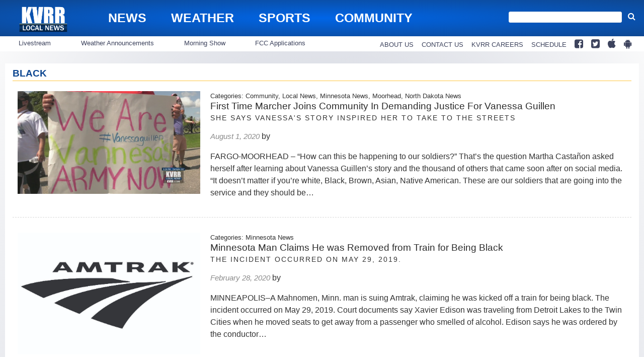

--- FILE ---
content_type: text/html; charset=utf-8
request_url: https://www.google.com/recaptcha/api2/aframe
body_size: 249
content:
<!DOCTYPE HTML><html><head><meta http-equiv="content-type" content="text/html; charset=UTF-8"></head><body><script nonce="bi4GbJlJdBEwIKZUMsU6-w">/** Anti-fraud and anti-abuse applications only. See google.com/recaptcha */ try{var clients={'sodar':'https://pagead2.googlesyndication.com/pagead/sodar?'};window.addEventListener("message",function(a){try{if(a.source===window.parent){var b=JSON.parse(a.data);var c=clients[b['id']];if(c){var d=document.createElement('img');d.src=c+b['params']+'&rc='+(localStorage.getItem("rc::a")?sessionStorage.getItem("rc::b"):"");window.document.body.appendChild(d);sessionStorage.setItem("rc::e",parseInt(sessionStorage.getItem("rc::e")||0)+1);localStorage.setItem("rc::h",'1769044972802');}}}catch(b){}});window.parent.postMessage("_grecaptcha_ready", "*");}catch(b){}</script></body></html>

--- FILE ---
content_type: text/css; charset=UTF-8
request_url: https://www.kvrr.com/style/6a4eec12e627268e9bcf740468064961/additional-theme-css/
body_size: 5060
content:
/*General*/

body {
    color: #333;
}

#container {
    border-top: none;
}

.app-image {
    width: 100%;
}

.padding-10 {
    padding: 10px;
}

.wpb_content_element {
    margin-top: 10px;
    margin-bottom: 35px;
}

.wpb_row {
    margin-bottom: 10px;
}

.search-results #main, .archive #main {
    background: #fff;
    padding-top: 15px;
}

.vc_row wpb_row vc_row-fluid {
    margin-bottom: 10px !important;
}

.wrapper-article-footer {
    background: #fff;
}

h5.subtitle {
    text-transform: uppercase;
}

@media (max-width:900px) {
    .ad-placeholder {
        display: none!important;
    }
}

a, a:visited, a:active {
    color: #333;
}

a:hover {
    color: #DDD;
}

.ad-manager-placeholder {
    background-color: transparent!important;
}

@media (min-width:900px) {
    .content {
        background: -moz-radial-gradient(center, ellipse cover, rgba(171, 177, 196, 1) 0%, rgba(252, 252, 252, 1) 100%);
        /* ff3.6+ */
        background: -webkit-gradient(radial, center center, 0px, center center, 100%, color-stop(0%, rgba(171, 177, 196, 1)), color-stop(100%, rgba(252, 252, 252, 1)));
        /* safari4+,chrome */
        background: -webkit-radial-gradient(center, ellipse cover, rgba(171, 177, 196, 1) 0%, rgba(252, 252, 252, 1) 100%);
        /* safari5.1+,chrome10+ */
        background: -o-radial-gradient(center, ellipse cover, rgba(171, 177, 196, 1) 0%, rgba(252, 252, 252, 1) 100%);
        /* opera 11.10+ */
        background: -ms-radial-gradient(center, ellipse cover, rgba(171, 177, 196, 1) 0%, rgba(252, 252, 252, 1) 100%);
        /* ie10+ */
        background: radial-gradient(ellipse at center, rgba(171, 177, 196, 1) 0%, rgba(252, 252, 252, 1) 100%);
        /* w3c */
        filter: progid: DXImageTransform.Microsoft.gradient( startColorstr='#ABB1C4', endColorstr='#FCFCFC', GradientType=0);
        /* ie6-9 */
    }
}

article {
    padding: 10px;
}


/* -- Page Background - Desktop Only --- */

@media (min-width: 980px) {
    #page-wrap {
        background: -moz-radial-gradient(center, ellipse cover, rgba(171, 177, 196, 1) 0%, rgba(252, 252, 252, 1) 100%);
        background: -webkit-gradient(radial, center center, 0px, center center, 100%, color-stop(0%, rgba(171, 177, 196, 1)), color-stop(100%, rgba(252, 252, 252, 1)));
        background: -webkit-radial-gradient(center, ellipse cover, rgba(171, 177, 196, 1) 0%, rgba(252, 252, 252, 1) 100%);
        background: -o-radial-gradient(center, ellipse cover, rgba(171, 177, 196, 1) 0%, rgba(252, 252, 252, 1) 100%);
        background: -ms-radial-gradient(center, ellipse cover, rgba(171, 177, 196, 1) 0%, rgba(252, 252, 252, 1) 100%);
        background: radial-gradient(ellipse at center, rgba(171, 177, 196, 1) 0%, rgba(252, 252, 252, 1) 100%);
        filter: progid: DXImageTransform.Microsoft.gradient( startColorstr='#ABB1C4', endColorstr='#FCFCFC', GradientType=0);
    }
}


/* -- Header Styling - All Devices --- */

.header {
    background: -moz-radial-gradient(center, ellipse cover, rgba(0, 101, 231, 1) 0%, rgba(14, 71, 145, 1) 100%);
    background: -webkit-gradient(radial, center center, 0px, center center, 100%, color-stop(0%, rgba(0, 101, 231, 1)), color-stop(100%, rgba(14, 71, 145, 1)));
    background: -webkit-radial-gradient(center, ellipse cover, rgba(0, 101, 231, 1) 0%, rgba(14, 71, 145, 1) 100%);
    background: -o-radial-gradient(center, ellipse cover, rgba(0, 101, 231, 1) 0%, rgba(14, 71, 145, 1) 100%);
    background: -ms-radial-gradient(center, ellipse cover, rgba(0, 101, 231, 1) 0%, rgba(14, 71, 145, 1) 100%);
    background: radial-gradient(ellipse at center, rgba(0, 101, 231, 1) 0%, rgba(14, 71, 145, 1) 100%);
    filter: progid: DXImageTransform.Microsoft.gradient( startColorstr='#223dd5', endColorstr='#15217e', GradientType=0);
}


/* -- Header Styling - Desktop Only --- */

@media (min-width:980px) {
    .header {
        border-bottom: 30px solid #fff;
        height: 102px;
        margin-bottom: 20px;
    }
}


/* --- Banner Row --- */

.row-fluid.gtxcel-top-row {
    margin-top: -25px;
}

.row-fluid.gtxcel-top-row .ad-manager-placeholder, .row-fluid.gtxcel-bottom-row .ad-manager-placeholder {
    background: transparent;
}


/* -- Header Positioning  - Desktop --- */

@media (min-width:980px) {
    .header #company-logo {
        max-height: 60px;
        width: 135px;
        margin: 8px;
    }
    .header .primary-nav-wrapper {
        top: 20px;
        left: 180px;
    }
    .header .secondary-nav-wrapper {
        top: 72px;
        left: 27px;
        width: 50%
    }
    .header .utility-nav-wrapper {
        position: absolute;
        top: 75px;
        width: 45%;
    }
    .header .search-form-wrapper {
        top: 18px;
        right: 0px;
    }
    .header .header-wx {
        width: 150px;
        position: absolute;
        right: 240px;
        top: 5px;
    }
}


/* -- Header Positioning  - Tablet & Large Phone --- */

@media (min-width:980px) and (max-width:1149px) {
    nav.primary .nav li a {
        font-size: .9em!important;
        padding: 0px 10px!important;
    }
    nav.utility .nav li a {
        padding: 0px 1px!important;
        font-size: .8em!important;
    }
}


/* --- Main Nav Styling --- */

nav.primary .nav li a {
    color: #fff;
    font-weight: bold;
    font-size: 1.1em;
    text-transform: uppercase;
    font-family: 'Open Sans', sans-serif;
}

nav.primary .nav li a:hover {
    color: #e8a846;
    text-decoration: none
}


/* -- Main Nav When Collapsed ---*/

.mobile-button-wrapper .fa {
    color: #fff;
}


/* -- Drop Downs --- */

.nav li ul.sub-menu {
    background: rgba(255, 255, 255, 0.9);
}

nav.primary .nav .sub-menu li a, nav.secondary .nav .sub-menu li a {
    color: #000;
    font-weight: 700;
    font-size: 12px;
}


/* --- Search --- */

#searchform input[type="text"] {
    height: 22px;
}

.search-form-wrapper .fa {
    color: #fff;
}


/* --- Secondary Nav ---*/

nav.secondary .nav li a {
    color: #3D435D;
    font-size: .7em;
}

nav.secondary .nav li a:hover {
    color: #1d31af;
    background: transparent;
}


/* --- Utility Nav --- */

nav.utility .nav {
    width: 100%;
}

nav.utility .nav li {
    margin: 0 12px 0 0
}

nav.utility .nav li a {
    padding: 0px 2px;
    margin-top: 4px;
    color: #3D435D;
    font-size: .9em;
    border-right: none;
    text-transform: uppercase;
}

nav.utility .nav li a:hover {
    color: #1d31af;
    background: transparent;
}

nav.utility .nav li i {
    font-size: 20px;
    position: relative;
    top: -2px;
}


/* --- Weather In Header - The Widget Styles --- */

@media (min-width:980px) {
    .header-wx .wx-widget {
        color: #fff;
        border: none;
        box-shadow: none;
    }
    .header-wx .wx-widget .wx-header {
        display: none;
    }
    .header-wx .wx-widget .wx-icon {
        margin-top: 20px;
        float: left;
    }
    .header-wx .wx-widget .wx-icon {
        margin-top: 4px;
        width: 36px;
    }
    .header-wx .wx-widget .wx-temp {
        position: relative;
        top: 8px;
        padding-left: 10px;
        font-size: 1.3em;
    }
    .header-wx i {
        color: #fff;
        font-size: 10px;
        top: -3px;
    }
}

@media (max-width:979px) {
    .header-wx .wx-widget {
        display: none;
    }
    .header-wx i {
        display: none;
    }
}


/* Columns and Containers */

@media (min-width:900px) {
    .wpb_column.vc_column_container.vc_col-sm-4 {
        background: #FFF;
        width: 32%;
        margin-right: 1.2%;
        border-radius: 3px;
        padding-top: 10px;
    }
    .wpb_column.vc_column_container.vc_col-sm-8:first-of-type {
        background: #FFF;
        width: 65%;
        margin-right: 1.5%;
        padding: 20px;
        border-radius: 3px;
    }
    .sidebar {
        margin-top: 0;
        border: solid 1px #CCC;
        background: #FFF;
        margin-bottom: 20px;
    }
}


/* Top Story */

.top-story {
    margin-bottom: 0px!important;
}

.top-story-titlebar h2 {
    background: -moz-radial-gradient(center, ellipse cover, rgba(0, 101, 231, 1) 0%, rgba(14, 71, 145, 1) 100%);
    /* ff3.6+ */
    background: -webkit-gradient(radial, center center, 0px, center center, 100%, color-stop(0%, rgba(0, 101, 231, 1)), color-stop(100%, rgba(14, 71, 145, 1)));
    /* safari4+,chrome */
    background: -webkit-radial-gradient(center, ellipse cover, rgba(0, 101, 231, 1) 0%, rgba(14, 71, 145, 1) 100%);
    /* safari5.1+,chrome10+ */
    background: -o-radial-gradient(center, ellipse cover, rgba(0, 101, 231, 1) 0%, rgba(14, 71, 145, 1) 100%);
    /* opera 11.10+ */
    background: -ms-radial-gradient(center, ellipse cover, rgba(0, 101, 231, 1) 0%, rgba(14, 71, 145, 1) 100%);
    /* ie10+ */
    background: radial-gradient(ellipse at center, rgba(0, 101, 231, 1) 0%, rgba(14, 71, 145, 1) 100%);
    /* w3c */
    padding: 5px;
    font-size: 120%;
    color: #FFF;
    font-weight: 700;
    border-top: none;
    border-bottom: solid 2px #fec540;
    margin-bottom: -15px;
}

.top-story h3.entry-title a {
    font-size: 24px!important;
}

.homepage-headlines h3.entry-title a {
    font-size: 18px!important;
}

.top-story .hentry.post {
    padding-bottom: 0px;
    margin-bottom: 0px;
}

.homepage-headlines .hentry.post {
    padding-bottom: 8px;
    margin-bottom: 8px;
}


/*Content Lists*/

h2, .h2 {
    font-size: 1.2em;
    line-height: 1em;
    color: rgba(14, 71, 145, 1);
    margin-top: -10px;
    margin-bottom: 10px;
    padding: 5px 0px;
    font-family: 'Open Sans', sans-serif;
    text-transform: uppercase;
    font-weight: 700;
    border-bottom: 1px solid #fec540;
}

.content-list-wrapper .h3.entry-title a {
    color: #000;
    font-size: 1.2em;
    font-family: 'Roboto', sans-serif;
    font-weight: 400;
    line-height: 1.2em;
    display: table;
}

.entry-meta.post-author {
    color: #000;
    font-size: 90%;
    font-family: 'Lora', serif;
}

.entry-meta.post-author a {
    color: #000;
    border-bottom: dotted 1px #000;
}

.entry-meta.post-author a:hover {
    color: #00814a;
}

.content-list-wrapper .h3.entry-title a:hover {
    color: #1d31af;
}

.grid-item h3, .grid-item h3 a {
    text-transform: none;
}

.content-list-wrapper .read-more {
    display: none;
}

.content-list-wrapper .categories-list a {
    color: #1d31af;
}

.hentry.post {
    border-bottom: dashed 1px #dadada;
}

.grid-item, .grid-item.hentry.post, .grid-item.hentry {
    border: solid 1px #dadada;
}

.basic-content-wrap .entry-meta .entry-time {
    color: #8b8b8b;
    font-size: 15px;
}

.content-list-wrapper .entry-content {
    color: #666;
    font-size: .9em;
}


/*Right Rail*/

.right-rail .content-list-wrapper .h3.entry-title a {
    font-size: 1em;
}

.right-rail .hentry.post {
    padding-bottom: 10px;
    margin-bottom: 10px;
}

.right-rail .gtx-dfp-ad-inner-wrapper {
    margin: 0px auto;
    margin-bottom: 20px;
}


/* Page Right Rail & Sidebar */

.right-rail h2 {
    border-top: none;
    background: -moz-radial-gradient(center, ellipse cover, rgba(0, 101, 231, 1) 0%, rgba(14, 71, 145, 1) 100%);
    /* ff3.6+ */
    background: -webkit-gradient(radial, center center, 0px, center center, 100%, color-stop(0%, rgba(0, 101, 231, 1)), color-stop(100%, rgba(14, 71, 145, 1)));
    /* safari4+,chrome */
    background: -webkit-radial-gradient(center, ellipse cover, rgba(0, 101, 231, 1) 0%, rgba(14, 71, 145, 1) 100%);
    /* safari5.1+,chrome10+ */
    background: -o-radial-gradient(center, ellipse cover, rgba(0, 101, 231, 1) 0%, rgba(14, 71, 145, 1) 100%);
    /* opera 11.10+ */
    background: -ms-radial-gradient(center, ellipse cover, rgba(0, 101, 231, 1) 0%, rgba(14, 71, 145, 1) 100%);
    /* ie10+ */
    background: radial-gradient(ellipse at center, rgba(0, 101, 231, 1) 0%, rgba(14, 71, 145, 1) 100%);
    /* w3c */
    color: #FFF;
    text-align: center;
    border-bottom: none;
    font-size: 18px;
    line-height: 18px;
    text-transform: uppercase;
    margin-bottom: 20px;
    border-bottom: 1px solid #e8a846;
}

.vc_row-fluid .vc_col-sm-4:last-of-type h3.entry-title, .last-col h3.entry-title {
    font-size: 100%;
}

.templatera_shortcode .vc_col-sm-12 {
    padding-left: 0;
    padding-right: 0;
}

.vc_row-fluid .vc_col-sm-4 .widget {
    padding: 0;
}


/*Footer*/

.footer {
    background: radial-gradient(ellipse at center, rgba(0, 101, 231, 1) 0%, rgba(14, 71, 145, 1) 100%);
}

.footer a {
    color: #fff;
}


/*--- Popular Posts Module---*/

.popular-posts-module li {
    padding: 10px 0px;
    border-bottom: 1px dotted #dadada;
    line-height: 1.4em;
    list-style-type: none;
    margin-left: 0;
}

.popular-posts-module li a {
    display: table-cell;
    font-family: 'Libre Baskerville', serif;
    font-size: 17px !important;
}

.popular-posts-module li:before {
    display: block;
    float: left;
    position: relative;
    margin-right: 10px;
    color: #FFF;
    font-weight: 700;
    background-color: #8b8b8b;
    padding: 4px 10px;
    border-radius: 40px;
    font-size: 18px !important;
    top: -2px;
}

.popular-posts-module li:nth-child(1):before {
    content: "1";
    padding: 5px 11px;
}

.popular-posts-module li:nth-child(2):before {
    content: "2";
}

.popular-posts-module li:nth-child(3):before {
    content: "3";
}

.popular-posts-module li:nth-child(4):before {
    content: "4";
}

.popular-posts-module li:nth-child(5):before {
    content: "5";
}

.popular-posts-module li a {
    font-weight: 700;
    color: #000;
    font-size: 115%;
}

.popular-posts-module li a:hover {
    color: #3c9038;
}

.popular-posts-module .pp-img-thumb {
    display: none;
}

.popular-posts-module {
    margin-bottom: 25px;
}


/*Weather Widget*/

.wx-widget {
    color: #666;
    border: 1px solid #FFF;
    padding: 10px;
}

.vc_row-fluid .vc_col-sm-4 .wx-widget h2 {
    margin-bottom: 0;
    background: none;
    color: #192895;
}

.vc_row-fluid .vc_col-sm-4 .wx-widget h2 {
    margin-bottom: 0;
    background: none;
    color: #192895;
}

.wx-widget .temps {
    width: 50%;
    float: left;
    font-size: 1.2em;
    font-family: 'Roboto', sans-serif;
    padding-left: 5px;
    line-height: 1.8em;
}

.wx-widget .temps {
    width: 50%;
    float: left;
    font-size: 1.2em;
    font-family: 'Roboto', sans-serif;
    padding-left: 5px;
    line-height: 1.8em;
}

.wx-widget .temps #city {
    font-weight: 400;
    float: left;
}

.wx-widget .temps #city {
    font-weight: 400;
    float: left;
}

.wx-widget .temps #temp {
    float: right;
    padding-right: 15px;
    font-weight: 600;
}

.wx-widget .temps #temp {
    float: right;
    padding-right: 15px;
    font-weight: 600;
}

.wx-widget .radar-map {
    width: 50%;
    float: right;
}

.wx-widget .radar-map {
    width: 50%;
    float: right;
}

.wx-widget .wx.footer {
    background: #fff;
    text-align: center;
    font-weight: 600;
    margin-top: 5px;
    font-size: 15px;
    padding: 2px;
    color: #192895;
}

.wx-widget .wx.footer {
    background: #fff;
    text-align: center;
    font-weight: 600;
    margin-top: 5px;
    font-size: 15px;
    padding: 2px;
    color: #192895;
}

.wx-widget .wx.footer a {
    color: #192895!important;
    text-align: center;
}

.wx-widget .wx.footer a {
    color: #192895!important;
    text-align: center;
}

.wx-widget .temps #temp:after {
    content: "\00b0";
}

.wx-widget .temps #temp:after {
    content: "\00b0";
}

.wx-widget .content-wrap {
    background-color: #192895;
    padding: 10px;
    margin-top: 5px;
    overflow: auto;
    border-radius: 5px;
}

.wx-widget .content-wrap {
    background-color: #192895;
    padding: 10px;
    margin-top: 5px;
    overflow: auto;
}


/*Tribe Events*/

#tribe-events {
    background-color: #FFF;
    padding: 30px;
}


/* Weather In Header - The Widget Styles*/

.header-wx .wx-widget {
    margin-left: 15px;
    color: #fff;
    border: none;
    box-shadow: none;
}

.header-wx .wx-widget .wx-header {
    display: none;
}

.header-wx .wx-widget .wx-icon {
    margin-top: 20px;
    float: left;
}

.header-wx .wx-widget .wx-icon {
    margin-top: 4px;
    width: 36px;
}

.header-wx .wx-widget .wx-temp {
    position: relative;
    top: 8px;
    padding-left: 10px;
    font-size: 1.3em;
}

.header-wx {
    position: absolute;
    top: 10px;
    width: 100px;
    color: #fff !important;
}


/*Landing Page Top Stories*/

.landing-page-top-story .hentry.post {
    border-bottom: none !important;
}


/* Skin default font-family */

.wx-skin-default {
    font-family: "Arial", "HELVETICA NEUE", "sans-serif";
    /*font-family: Monaco,Menlo,Consolas,"Courier New",monospace;*/
}


/* Hide the units toggle */

.wx-skin-default .wx-panel-widget .wx-format {
    /*border: 1px solid #cccccc;*/
    border: 0;
}


/* Hide the units toggle */

.wx-skin-default .wx-panel-widget .wx-header .wx-toggle-control {
    display: none;
}


/* .wx-header */

.wx-skin-default .wx-panel-widget .wx-header {
    /*background-color: #eee;*/
    background-color: #FFF;
    color: #333;
    border-bottom: 1px solid #cccccc;
}


/* Header City/State Label */

.wx-skin-default .wx-panel-widget .wx-header h2 {
    /*color: black;*/
    color: #333;
    font-size: 22px;
    font-weight: bold;
    display: inline-block;
}

.wx-skin-default .wx-panel-widget .wx-header h2 div span.wx-city {
    color: #333;
}

.wx-skin-default .wx-panel-widget .wx-header h2 div span.wx-state {
    color: #333;
}

.wx-skin-default .wx-hourly-widget .wx-full-width-format .wx-content .wx-summary ul.wx-summary-list li.wx-summary-item .wx-wrapper .wx-temperatures dd {
    width: 100%;
    padding-right: 0;
    color: #333;
}


/* Weather */

.vc_col-sm-8 .vc_col-sm-6 {
    padding-left: 0;
}

.vc_col-sm-8 .vc_col-sm-6:last-of-type {
    padding-right: 0;
}

.current-temp {
    font-size: 50px;
    font-weight: bold;
}

.wxWidget {
    text-align: center;
}

.wxWidget img {
    vertical-align: top;
    position: relative;
    bottom: 10px;
}


/*Weather Widget - Current Conditions */

.wx-skin-default .wx-panel-widget .wx-format {
    border: none !important;
}

.wx-skin-default .wx-current-conditions-widget .wx-box-format .wx-content .wx-summary .wx-temperature .wx-wrapper dl.wx-current dd {
    text-align: center;
    margin-top: 5px !important;
}

.wx-skin-default .wx-panel-widget dl.wx-current dd {
    margin-bottom: 0;
}

.wx-skin-default .wx-current-conditions-widget .wx-box-format .wx-content .wx-summary .wx-wrapper .wxk-text p {
    color: #666;
    font-size: 16px;
    line-height: 16px;
}

.wx-skin-default .wx-current-conditions-widget .wx-box-format .wx-content .wx-summary .wx-temperature .wx-text {
    top: 88px !important;
}

.wx-skin-default .wx-current-conditions-widget .wx-box-format .wx-content .wx-summary .wx-temperature .wx-text p {
    text-align: center;
    font-size: 16px;
    line-height: 16px;
    color: #666;
    position: relative;
    top: -10px;
}

.wx-skin-default .wx-current-conditions-widget .wx-box-format .wx-content .wx-summary .wx-sky .wx-wrapper, .wx-skin-default .wx-current-conditions-widget .wx-box-format .wx-content .wx-summary .wx-temperature .wx-wrapper {
    height: auto !important;
}

.page-id-9 .wx-skin-default .wx-current-conditions-widget .wx-box-format .wx-content .wx-summary .wx-sky .wx-wrapper, .page-id-129 .wx-skin-default .wx-current-conditions-widget .wx-box-format .wx-content .wx-summary .wx-temperature .wx-wrapper {
    height: 150px !important;
}

.wx-skin-default .wx-box-format {
    min-width: 200px !important;
}

.wx-widget-footer {
    text-align: center;
}

.wx-widget-footer h3 {
    margin-bottom: 0;
}


/* Weather - Hourly Forecast Widget */

.wx-skin-default .wx-panel-carousel-widget .wx-box-format {
    width: auto !important;
    max-width: 400px !important;
}

.wx-skin-default .wx-panel-carousel-widget .wx-content .wx-summary.wx-vertical ul.wx-summary-list li.wx-summary-item {
    height: 62px !important;
}

.wx-skin-default .wx-hourly-widget-simple .wx-box-format .wx-content .wx-summary.wx-vertical .jcarousel-clip-vertical {
    height: 340px !important;
}

.wx-skin-default .wx-hourly-widget-simple .wx-box-format .wx-content .wx-summary.wx-vertical {
    height: 324px !important;
}

.wx-skin-default .wx-hourly-widget .wx-content .wx-summary.wx-vertical ul.wx-summary-list li.wx-summary-item .wx-wrapper h2 {
    border: none;
}


/*Weather Widget - Extended Forecast */

.wx-skin-default .wx-daily-widget-detailed .wx-horizontal-format .wx-content .wx-summary.wx-horizontal ul.wx-summary-list li.wx-summary-item .wx-wrapper {
    height: 149px !important;
}

.wx-skin-default .wx-daily-widget-detailed .wx-horizontal-format .wx-content .wx-summary.wx-horizontal {
    width: 100% !important;
    height: 149px !important;
}

.wx-skin-default .wx-daily-widget .wx-horizontal-format {
    max-width: 700px;
    width: auto !important;
    margin: 0 auto;
}

.wx-skin-default .wx-daily-widget-detailed .wx-content .wx-details h2 {
    text-transform: none;
    padding: 10px 0 5px 10px;
    border-bottom: none;
    margin-top: 10px;
}

.wx-skin-default .wx-panel-carousel-widget .wx-content .wx-summary.wx-horizontal ul.wx-summary-list li.wx-summary-item .wx-temperatures {
    position: relative !important;
    bottom: 0 !important;
}

@media (max-width:480px) {
    .wx-skin-default .wx-daily-widget-detailed .wx-content .wx-details div.wx-ui-tab-content .wx-wrapper .wx-col {
        float: none !important;
    }
    .wx-skin-default .wx-daily-widget-detailed .wx-horizontal-format .wx-details div.wx-ui-tab-content .wx-wrapper .wx-col-1, .wx-skin-default .wx-daily-widget-detailed .wx-horizontal-format .wx-details div.wx-ui-tab-content .wx-wrapper .wx-col-2, .wx-skin-default .wx-daily-widget-detailed .wx-horizontal-format .wx-details div.wx-ui-tab-content .wx-wrapper .wx-col-3, .wx-skin-default .wx-daily-widget-detailed .wx-horizontal-format .wx-details div.wx-ui-tab-content .wx-wrapper .wx-col-4, .wx-skin-default .wx-daily-widget-detailed .wx-horizontal-format .wx-details div.wx-ui-tab-content .wx-wrapper .wx-col-5 {
        padding-top: 10px;
    }
    .wx-skin-default .wx-daily-widget-detailed .wx-horizontal-format .wx-details .wx-moonphase, .wx-skin-default .wx-daily-widget-detailed .wx-horizontal-format .wx-details .wx-wind-direction {
        margin-top: 0 !important;
    }
}


/*Weather Maps*/

.vc_tta-color-grey.vc_tta-style-modern.vc_tta-tabs .vc_tta-panels .vc_tta-panel-body {
    margin: auto !important;
    text-align: center;
}


/*Mobile Adj*/

@media (max-width: 480px) {
    .header .logo-wrapper, .header .search-form-wrapper, .header .utility-nav-wrapper {
        max-width: 1200px;
        margin: 0px auto;
        top: 22px;
        position: relative;
    }
}


/*Ads*/

.gtx-dfp-ad-inner-wrapper {
    margin: auto;
}

@media (max-width: 480px) {
    .admin-bar header.header {
        top: 33px;
        height: 140px;
    }
}


/* Quickly Fixes a layout issue on the /weather pages with the 100% height wx widgets - MAK */

.wx-current-conditions {
    height: 20em;
}

.wx-search-widget {
    height: 5em;
}

.wx-widget-alerts .wx-alerts-list li .wx-alert-location {
    font-size: 11pt;
    color: #777;
    display: none;
    margin: auto;
}

.wx-widget-alerts .wx-alert-title {
    color: #f00;
    font-size: 14pt;
    font-weight: bold;
    text-align: center !important;
}

.wx-widget-alerts.wx-widget-alerts-simple .wx-alerts-list.wx-single-alert-list li a {
    padding: 8px;
    margin: auto;
    text-align: center;
}

.header-wx i {
    color: #fff;
    font-size: 10px;
    top: -3px;
}
